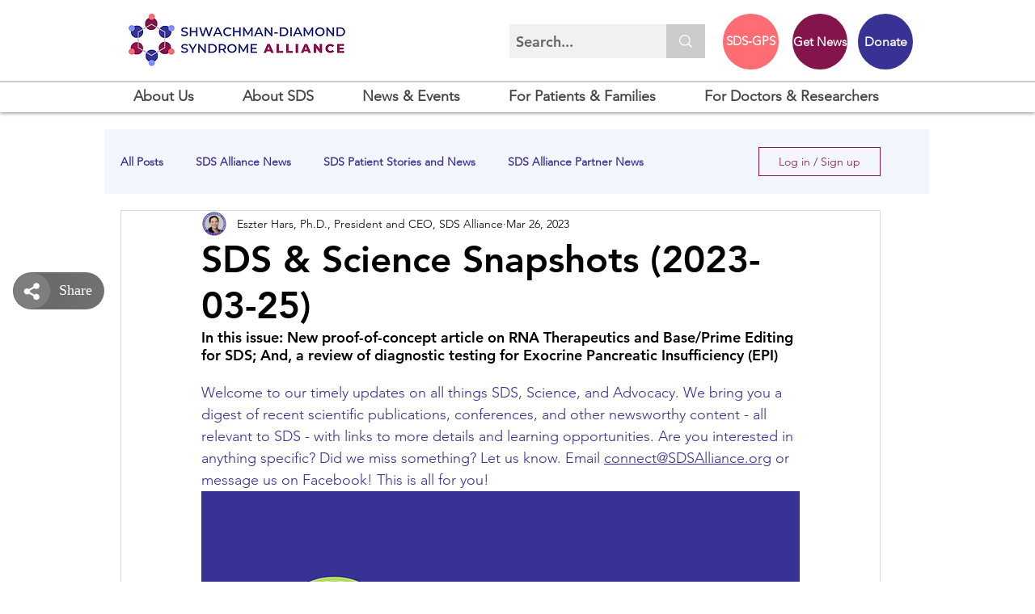

--- FILE ---
content_type: image/svg+xml
request_url: https://dev-reviews-mkp.nyc3.cdn.digitaloceanspaces.com/dev-mkp-social-media-share/Icons/NetworkIconsColored/icon-sm_twitter-x_colored.svg
body_size: 169
content:
<svg width="32" height="32" viewBox="0 0 32 32" fill="none" xmlns="http://www.w3.org/2000/svg">
<rect width="32" height="32" fill="#060606"/>
<path d="M19.8131 9H22.1131L17.0881 14.7438L23 22.5581H18.3713L14.7463 17.8181L10.5975 22.5581H8.29625L13.6713 16.4144L8 9.00063H12.7462L16.0231 13.3331L19.8131 9ZM19.0063 21.1819H20.2806L12.0538 10.3044H10.6862L19.0063 21.1819Z" fill="white"/>
</svg>


--- FILE ---
content_type: image/svg+xml
request_url: https://dev-reviews-mkp.nyc3.cdn.digitaloceanspaces.com/dev-mkp-social-media-share/Icons/NetworkIconsColored/icon-sm_linkedin_colored.svg
body_size: 394
content:
<svg width="32" height="32" viewBox="0 0 32 32" fill="none" xmlns="http://www.w3.org/2000/svg">
<rect width="32" height="32" fill="#006699"/>
<path d="M12.319 22.4849V13.8408H9.44838V22.4849H12.3193H12.319ZM10.8843 12.6607C11.8851 12.6607 12.5082 11.997 12.5082 11.1675C12.4895 10.319 11.8851 9.6738 10.9033 9.6738C9.92085 9.6738 9.27917 10.319 9.27917 11.1674C9.27917 11.9969 9.90204 12.6607 10.8655 12.6607H10.8841L10.8843 12.6607ZM13.9079 22.4849H16.7783V17.6581C16.7783 17.4001 16.7971 17.1414 16.8729 16.9572C17.0803 16.4408 17.5526 15.9062 18.3458 15.9062C19.3843 15.9062 19.7999 16.6988 19.7999 17.861V22.4849H22.6703V17.5286C22.6703 14.8736 21.2543 13.6381 19.3657 13.6381C17.8173 13.6381 17.1373 14.5043 16.7594 15.0943H16.7785V13.8411H13.9081C13.9455 14.652 13.9079 22.4852 13.9079 22.4852L13.9079 22.4849Z" fill="white"/>
</svg>


--- FILE ---
content_type: image/svg+xml
request_url: https://dev-reviews-mkp.nyc3.cdn.digitaloceanspaces.com/dev-mkp-social-media-share/Icons/NetworkIconsColored/icon-sm_whatsapp_colored.svg
body_size: 785
content:
<svg width="32" height="32" viewBox="0 0 32 32" fill="none" xmlns="http://www.w3.org/2000/svg">
<rect width="32" height="32" fill="#00D95F"/>
<path d="M8 23.4075L9.14796 19.1391C8.22216 17.4764 7.92802 15.5361 8.31953 13.6743C8.71103 11.8125 9.76192 10.1541 11.2793 9.0034C12.7968 7.85271 14.6789 7.28691 16.5805 7.40984C18.4821 7.53277 20.2754 8.33617 21.6315 9.67263C22.9876 11.0091 23.8155 12.7889 23.9632 14.6856C24.111 16.5822 23.5686 18.4685 22.4358 19.9981C21.3029 21.5278 19.6555 22.5983 17.7958 23.0132C15.9362 23.4282 13.989 23.1596 12.3116 22.257L8 23.4075ZM12.5195 20.6597L12.7862 20.8176C14.0011 21.5365 15.4202 21.8341 16.8222 21.6638C18.2242 21.4935 19.5304 20.865 20.5372 19.8762C21.544 18.8874 22.195 17.5939 22.3886 16.1972C22.5822 14.8005 22.3075 13.3791 21.6075 12.1546C20.9074 10.93 19.8212 9.97097 18.5182 9.42701C17.2152 8.88305 15.7686 8.78468 14.4038 9.14723C13.0389 9.50977 11.8325 10.3129 10.9726 11.4314C10.1127 12.5499 9.64754 13.921 9.64963 15.331C9.64849 16.5001 9.97236 17.6466 10.5852 18.6428L10.7524 18.918L10.1106 21.3004L12.5195 20.6597Z" fill="white"/>
<path fill-rule="evenodd" clip-rule="evenodd" d="M18.9914 16.4273C18.8351 16.3014 18.6521 16.2128 18.4563 16.1683C18.2605 16.1237 18.0571 16.1243 17.8616 16.1701C17.5678 16.2919 17.378 16.7522 17.1881 16.9823C17.1481 17.0374 17.0893 17.0761 17.0227 17.0911C16.9562 17.106 16.8864 17.0962 16.8266 17.0635C15.7511 16.6429 14.8496 15.8717 14.2685 14.8751C14.219 14.813 14.1955 14.734 14.2031 14.6549C14.2107 14.5758 14.2487 14.5027 14.3092 14.451C14.5209 14.2418 14.6763 13.9826 14.7611 13.6975C14.78 13.383 14.7078 13.0698 14.5532 12.7951C14.4338 12.41 14.2064 12.0671 13.8979 11.8069C13.7388 11.7355 13.5624 11.7116 13.39 11.738C13.2176 11.7644 13.0565 11.8401 12.9262 11.9558C12.7 12.1507 12.5204 12.3937 12.4008 12.667C12.2811 12.9403 12.2244 13.237 12.2347 13.5351C12.2354 13.7025 12.2567 13.8692 12.298 14.0314C12.4029 14.4212 12.5643 14.7936 12.7771 15.1368C12.9306 15.3998 13.098 15.6543 13.2787 15.8994C13.8661 16.7043 14.6044 17.3878 15.4526 17.9118C15.8783 18.178 16.3333 18.3945 16.8085 18.557C17.3022 18.7804 17.8472 18.8661 18.3858 18.8051C18.6927 18.7588 18.9834 18.6378 19.2325 18.4529C19.4815 18.268 19.6812 18.0249 19.814 17.7448C19.892 17.5756 19.9157 17.3865 19.8818 17.2034C19.8004 16.8289 19.2988 16.6078 18.9914 16.4273Z" fill="white"/>
</svg>


--- FILE ---
content_type: image/svg+xml
request_url: https://dev-reviews-mkp.nyc3.cdn.digitaloceanspaces.com/dev-mkp-social-media-share/Icons/NetworkIconsColored/icon-sm_twitter-x_colored.svg
body_size: -211
content:
<svg width="32" height="32" viewBox="0 0 32 32" fill="none" xmlns="http://www.w3.org/2000/svg">
<rect width="32" height="32" fill="#060606"/>
<path d="M19.8131 9H22.1131L17.0881 14.7438L23 22.5581H18.3713L14.7463 17.8181L10.5975 22.5581H8.29625L13.6713 16.4144L8 9.00063H12.7462L16.0231 13.3331L19.8131 9ZM19.0063 21.1819H20.2806L12.0538 10.3044H10.6862L19.0063 21.1819Z" fill="white"/>
</svg>


--- FILE ---
content_type: image/svg+xml
request_url: https://dev-reviews-mkp.nyc3.cdn.digitaloceanspaces.com/dev-mkp-social-media-share/Icons/NetworkIconsColored/icon-sm_facebook_colored.svg
body_size: -129
content:
<svg width="32" height="32" viewBox="0 0 32 32" fill="none" xmlns="http://www.w3.org/2000/svg">
<rect width="32" height="32" fill="#337FFF"/>
<path d="M19.915 17.0404L20.3709 14.1435H17.5623V12.2606C17.5623 11.4685 17.9544 10.6945 19.2083 10.6945H20.5031V8.22759C19.7491 8.10735 18.9871 8.04229 18.2234 8.03296C15.9118 8.03296 14.4027 9.42255 14.4027 11.9347V14.1435H11.8403V17.0404H14.4027V24.0472H17.5623V17.0404H19.915Z" fill="white"/>
</svg>


--- FILE ---
content_type: image/svg+xml
request_url: https://dev-reviews-mkp.nyc3.cdn.digitaloceanspaces.com/dev-mkp-social-media-share/Icons/NetworkIconsColored/icon-sm_whatsapp_colored.svg
body_size: 653
content:
<svg width="32" height="32" viewBox="0 0 32 32" fill="none" xmlns="http://www.w3.org/2000/svg">
<rect width="32" height="32" fill="#00D95F"/>
<path d="M8 23.4075L9.14796 19.1391C8.22216 17.4764 7.92802 15.5361 8.31953 13.6743C8.71103 11.8125 9.76192 10.1541 11.2793 9.0034C12.7968 7.85271 14.6789 7.28691 16.5805 7.40984C18.4821 7.53277 20.2754 8.33617 21.6315 9.67263C22.9876 11.0091 23.8155 12.7889 23.9632 14.6856C24.111 16.5822 23.5686 18.4685 22.4358 19.9981C21.3029 21.5278 19.6555 22.5983 17.7958 23.0132C15.9362 23.4282 13.989 23.1596 12.3116 22.257L8 23.4075ZM12.5195 20.6597L12.7862 20.8176C14.0011 21.5365 15.4202 21.8341 16.8222 21.6638C18.2242 21.4935 19.5304 20.865 20.5372 19.8762C21.544 18.8874 22.195 17.5939 22.3886 16.1972C22.5822 14.8005 22.3075 13.3791 21.6075 12.1546C20.9074 10.93 19.8212 9.97097 18.5182 9.42701C17.2152 8.88305 15.7686 8.78468 14.4038 9.14723C13.0389 9.50977 11.8325 10.3129 10.9726 11.4314C10.1127 12.5499 9.64754 13.921 9.64963 15.331C9.64849 16.5001 9.97236 17.6466 10.5852 18.6428L10.7524 18.918L10.1106 21.3004L12.5195 20.6597Z" fill="white"/>
<path fill-rule="evenodd" clip-rule="evenodd" d="M18.9914 16.4273C18.8351 16.3014 18.6521 16.2128 18.4563 16.1683C18.2605 16.1237 18.0571 16.1243 17.8616 16.1701C17.5678 16.2919 17.378 16.7522 17.1881 16.9823C17.1481 17.0374 17.0893 17.0761 17.0227 17.0911C16.9562 17.106 16.8864 17.0962 16.8266 17.0635C15.7511 16.6429 14.8496 15.8717 14.2685 14.8751C14.219 14.813 14.1955 14.734 14.2031 14.6549C14.2107 14.5758 14.2487 14.5027 14.3092 14.451C14.5209 14.2418 14.6763 13.9826 14.7611 13.6975C14.78 13.383 14.7078 13.0698 14.5532 12.7951C14.4338 12.41 14.2064 12.0671 13.8979 11.8069C13.7388 11.7355 13.5624 11.7116 13.39 11.738C13.2176 11.7644 13.0565 11.8401 12.9262 11.9558C12.7 12.1507 12.5204 12.3937 12.4008 12.667C12.2811 12.9403 12.2244 13.237 12.2347 13.5351C12.2354 13.7025 12.2567 13.8692 12.298 14.0314C12.4029 14.4212 12.5643 14.7936 12.7771 15.1368C12.9306 15.3998 13.098 15.6543 13.2787 15.8994C13.8661 16.7043 14.6044 17.3878 15.4526 17.9118C15.8783 18.178 16.3333 18.3945 16.8085 18.557C17.3022 18.7804 17.8472 18.8661 18.3858 18.8051C18.6927 18.7588 18.9834 18.6378 19.2325 18.4529C19.4815 18.268 19.6812 18.0249 19.814 17.7448C19.892 17.5756 19.9157 17.3865 19.8818 17.2034C19.8004 16.8289 19.2988 16.6078 18.9914 16.4273Z" fill="white"/>
</svg>


--- FILE ---
content_type: image/svg+xml
request_url: https://dev-reviews-mkp.nyc3.cdn.digitaloceanspaces.com/dev-mkp-social-media-share/Icons/NetworkIconsColored/icon-sm_more-2_colored.svg
body_size: 419
content:
<svg width="32" height="32" viewBox="0 0 32 32" fill="none" xmlns="http://www.w3.org/2000/svg">
<g clip-path="url(#clip0_188_5144)">
<rect width="32" height="32" fill="#7E7E7E"/>
<mask id="mask0_188_5144" style="mask-type:luminance" maskUnits="userSpaceOnUse" x="8" y="8" width="15" height="17">
<path d="M19.825 13.45C20.3222 13.45 20.7991 13.2524 21.1508 12.9008C21.5024 12.5491 21.7 12.0722 21.7 11.575C21.7 11.0777 21.5024 10.6008 21.1508 10.2491C20.7991 9.8975 20.3222 9.69995 19.825 9.69995C19.3277 9.69995 18.8508 9.8975 18.4991 10.2491C18.1475 10.6008 17.95 11.0777 17.95 11.575C17.95 12.0722 18.1475 12.5491 18.4991 12.9008C18.8508 13.2524 19.3277 13.45 19.825 13.45ZM11.575 18.325C12.0722 18.325 12.5491 18.1274 12.9008 17.7758C13.2524 17.4241 13.45 16.9472 13.45 16.45C13.45 15.9527 13.2524 15.4758 12.9008 15.1241C12.5491 14.7725 12.0722 14.575 11.575 14.575C11.0777 14.575 10.6008 14.7725 10.2491 15.1241C9.8975 15.4758 9.69995 15.9527 9.69995 16.45C9.69995 16.9472 9.8975 17.4241 10.2491 17.7758C10.6008 18.1274 11.0777 18.325 11.575 18.325Z" fill="white" stroke="white" stroke-width="1.66667" stroke-linejoin="round"/>
<path d="M17.9499 12.5405L13.2024 15.4168M13.2017 17.4114L18.2042 20.3675" stroke="white" stroke-width="1.66667" stroke-linecap="round" stroke-linejoin="round"/>
<path d="M19.825 19.45C20.3222 19.45 20.7991 19.6475 21.1508 19.9991C21.5024 20.3508 21.7 20.8277 21.7 21.325C21.7 21.8222 21.5024 22.2991 21.1508 22.6508C20.7991 23.0024 20.3222 23.2 19.825 23.2C19.3277 23.2 18.8508 23.0024 18.4991 22.6508C18.1475 22.2991 17.95 21.8222 17.95 21.325C17.95 20.8277 18.1475 20.3508 18.4991 19.9991C18.8508 19.6475 19.3277 19.45 19.825 19.45Z" fill="white" stroke="white" stroke-width="1.66667" stroke-linejoin="round"/>
</mask>
<g mask="url(#mask0_188_5144)">
<path d="M6.69995 7.44995H24.7V25.45H6.69995V7.44995Z" fill="white"/>
</g>
</g>
<defs>
<clipPath id="clip0_188_5144">
<rect width="32" height="32" fill="white"/>
</clipPath>
</defs>
</svg>


--- FILE ---
content_type: image/svg+xml
request_url: https://dev-reviews-mkp.nyc3.cdn.digitaloceanspaces.com/dev-mkp-social-media-share/Icons/NetworkIconsColored/icon-sm_messenger_colored.svg
body_size: 598
content:
<svg width="32" height="32" viewBox="0 0 32 32" fill="none" xmlns="http://www.w3.org/2000/svg">
<rect width="32" height="32" fill="url(#paint0_radial_11_4012)"/>
<path d="M16.0034 7.04034C11.4947 7.04034 7.99866 10.3443 7.99866 14.805C7.99866 17.1384 8.95523 19.1556 10.5122 20.5484C10.6422 20.6645 10.7223 20.8286 10.7263 21.0047L10.7703 22.4296C10.7735 22.5344 10.8024 22.6369 10.8545 22.7279C10.9066 22.819 10.9802 22.8958 11.0689 22.9517C11.1577 23.0077 11.2588 23.041 11.3634 23.0487C11.468 23.0564 11.5729 23.0382 11.6689 22.9959L13.2578 22.2955C13.3919 22.2355 13.544 22.2254 13.6861 22.2635C14.4165 22.4636 15.193 22.5717 16.0034 22.5717C20.5121 22.5717 24.0082 19.2677 24.0082 14.807C24.0082 10.3463 20.5121 7.04034 16.0034 7.04034Z" fill="white"/>
<path d="M11.1966 17.0764L13.548 13.3461C13.6364 13.2057 13.753 13.0851 13.8905 12.992C14.0279 12.8989 14.1831 12.8353 14.3463 12.8052C14.5095 12.7751 14.6772 12.7792 14.8388 12.8172C15.0004 12.8552 15.1523 12.9263 15.285 13.0259L17.1561 14.4288C17.2397 14.4913 17.3413 14.5249 17.4456 14.5246C17.55 14.5242 17.6514 14.4899 17.7345 14.4268L20.26 12.5096C20.5962 12.2535 21.0365 12.6577 20.8123 13.0159L18.4589 16.7442C18.3705 16.8846 18.2538 17.0052 18.1164 17.0983C17.979 17.1914 17.8238 17.255 17.6606 17.2851C17.4974 17.3152 17.3297 17.3111 17.1681 17.2731C17.0065 17.2351 16.8546 17.164 16.7219 17.0644L14.8508 15.6615C14.7672 15.599 14.6656 15.5653 14.5612 15.5657C14.4569 15.5661 14.3555 15.6004 14.2724 15.6635L11.7469 17.5807C11.4107 17.8368 10.9704 17.4346 11.1966 17.0764Z" fill="url(#paint1_radial_11_4012)"/>
<defs>
<radialGradient id="paint0_radial_11_4012" cx="0" cy="0" r="1" gradientUnits="userSpaceOnUse" gradientTransform="translate(5.36 31.9991) scale(35.2 35.199)">
<stop stop-color="#0099FF"/>
<stop offset="0.6" stop-color="#A033FF"/>
<stop offset="0.9" stop-color="#FF5280"/>
<stop offset="1" stop-color="#FF7061"/>
</radialGradient>
<radialGradient id="paint1_radial_11_4012" cx="0" cy="0" r="1" gradientUnits="userSpaceOnUse" gradientTransform="translate(10.6803 23.0499) scale(17.6105 17.6106)">
<stop stop-color="#0099FF"/>
<stop offset="0.6" stop-color="#A033FF"/>
<stop offset="0.9" stop-color="#FF5280"/>
<stop offset="1" stop-color="#FF7061"/>
</radialGradient>
</defs>
</svg>


--- FILE ---
content_type: image/svg+xml
request_url: https://dev-reviews-mkp.nyc3.cdn.digitaloceanspaces.com/dev-mkp-social-media-share/Icons/NetworkIconsColored/icon-sm_facebook_colored.svg
body_size: -60
content:
<svg width="32" height="32" viewBox="0 0 32 32" fill="none" xmlns="http://www.w3.org/2000/svg">
<rect width="32" height="32" fill="#337FFF"/>
<path d="M19.915 17.0404L20.3709 14.1435H17.5623V12.2606C17.5623 11.4685 17.9544 10.6945 19.2083 10.6945H20.5031V8.22759C19.7491 8.10735 18.9871 8.04229 18.2234 8.03296C15.9118 8.03296 14.4027 9.42255 14.4027 11.9347V14.1435H11.8403V17.0404H14.4027V24.0472H17.5623V17.0404H19.915Z" fill="white"/>
</svg>


--- FILE ---
content_type: image/svg+xml
request_url: https://dev-reviews-mkp.nyc3.cdn.digitaloceanspaces.com/dev-mkp-social-media-share/Icons/NetworkIconsColored/icon-sm_more-2_colored.svg
body_size: 263
content:
<svg width="32" height="32" viewBox="0 0 32 32" fill="none" xmlns="http://www.w3.org/2000/svg">
<g clip-path="url(#clip0_188_5144)">
<rect width="32" height="32" fill="#7E7E7E"/>
<mask id="mask0_188_5144" style="mask-type:luminance" maskUnits="userSpaceOnUse" x="8" y="8" width="15" height="17">
<path d="M19.825 13.45C20.3222 13.45 20.7991 13.2524 21.1508 12.9008C21.5024 12.5491 21.7 12.0722 21.7 11.575C21.7 11.0777 21.5024 10.6008 21.1508 10.2491C20.7991 9.8975 20.3222 9.69995 19.825 9.69995C19.3277 9.69995 18.8508 9.8975 18.4991 10.2491C18.1475 10.6008 17.95 11.0777 17.95 11.575C17.95 12.0722 18.1475 12.5491 18.4991 12.9008C18.8508 13.2524 19.3277 13.45 19.825 13.45ZM11.575 18.325C12.0722 18.325 12.5491 18.1274 12.9008 17.7758C13.2524 17.4241 13.45 16.9472 13.45 16.45C13.45 15.9527 13.2524 15.4758 12.9008 15.1241C12.5491 14.7725 12.0722 14.575 11.575 14.575C11.0777 14.575 10.6008 14.7725 10.2491 15.1241C9.8975 15.4758 9.69995 15.9527 9.69995 16.45C9.69995 16.9472 9.8975 17.4241 10.2491 17.7758C10.6008 18.1274 11.0777 18.325 11.575 18.325Z" fill="white" stroke="white" stroke-width="1.66667" stroke-linejoin="round"/>
<path d="M17.9499 12.5405L13.2024 15.4168M13.2017 17.4114L18.2042 20.3675" stroke="white" stroke-width="1.66667" stroke-linecap="round" stroke-linejoin="round"/>
<path d="M19.825 19.45C20.3222 19.45 20.7991 19.6475 21.1508 19.9991C21.5024 20.3508 21.7 20.8277 21.7 21.325C21.7 21.8222 21.5024 22.2991 21.1508 22.6508C20.7991 23.0024 20.3222 23.2 19.825 23.2C19.3277 23.2 18.8508 23.0024 18.4991 22.6508C18.1475 22.2991 17.95 21.8222 17.95 21.325C17.95 20.8277 18.1475 20.3508 18.4991 19.9991C18.8508 19.6475 19.3277 19.45 19.825 19.45Z" fill="white" stroke="white" stroke-width="1.66667" stroke-linejoin="round"/>
</mask>
<g mask="url(#mask0_188_5144)">
<path d="M6.69995 7.44995H24.7V25.45H6.69995V7.44995Z" fill="white"/>
</g>
</g>
<defs>
<clipPath id="clip0_188_5144">
<rect width="32" height="32" fill="white"/>
</clipPath>
</defs>
</svg>


--- FILE ---
content_type: image/svg+xml
request_url: https://dev-reviews-mkp.nyc3.cdn.digitaloceanspaces.com/dev-mkp-social-media-share/Icons/NetworkIconsColored/icon-sm_messenger_colored.svg
body_size: 463
content:
<svg width="32" height="32" viewBox="0 0 32 32" fill="none" xmlns="http://www.w3.org/2000/svg">
<rect width="32" height="32" fill="url(#paint0_radial_11_4012)"/>
<path d="M16.0034 7.04034C11.4947 7.04034 7.99866 10.3443 7.99866 14.805C7.99866 17.1384 8.95523 19.1556 10.5122 20.5484C10.6422 20.6645 10.7223 20.8286 10.7263 21.0047L10.7703 22.4296C10.7735 22.5344 10.8024 22.6369 10.8545 22.7279C10.9066 22.819 10.9802 22.8958 11.0689 22.9517C11.1577 23.0077 11.2588 23.041 11.3634 23.0487C11.468 23.0564 11.5729 23.0382 11.6689 22.9959L13.2578 22.2955C13.3919 22.2355 13.544 22.2254 13.6861 22.2635C14.4165 22.4636 15.193 22.5717 16.0034 22.5717C20.5121 22.5717 24.0082 19.2677 24.0082 14.807C24.0082 10.3463 20.5121 7.04034 16.0034 7.04034Z" fill="white"/>
<path d="M11.1966 17.0764L13.548 13.3461C13.6364 13.2057 13.753 13.0851 13.8905 12.992C14.0279 12.8989 14.1831 12.8353 14.3463 12.8052C14.5095 12.7751 14.6772 12.7792 14.8388 12.8172C15.0004 12.8552 15.1523 12.9263 15.285 13.0259L17.1561 14.4288C17.2397 14.4913 17.3413 14.5249 17.4456 14.5246C17.55 14.5242 17.6514 14.4899 17.7345 14.4268L20.26 12.5096C20.5962 12.2535 21.0365 12.6577 20.8123 13.0159L18.4589 16.7442C18.3705 16.8846 18.2538 17.0052 18.1164 17.0983C17.979 17.1914 17.8238 17.255 17.6606 17.2851C17.4974 17.3152 17.3297 17.3111 17.1681 17.2731C17.0065 17.2351 16.8546 17.164 16.7219 17.0644L14.8508 15.6615C14.7672 15.599 14.6656 15.5653 14.5612 15.5657C14.4569 15.5661 14.3555 15.6004 14.2724 15.6635L11.7469 17.5807C11.4107 17.8368 10.9704 17.4346 11.1966 17.0764Z" fill="url(#paint1_radial_11_4012)"/>
<defs>
<radialGradient id="paint0_radial_11_4012" cx="0" cy="0" r="1" gradientUnits="userSpaceOnUse" gradientTransform="translate(5.36 31.9991) scale(35.2 35.199)">
<stop stop-color="#0099FF"/>
<stop offset="0.6" stop-color="#A033FF"/>
<stop offset="0.9" stop-color="#FF5280"/>
<stop offset="1" stop-color="#FF7061"/>
</radialGradient>
<radialGradient id="paint1_radial_11_4012" cx="0" cy="0" r="1" gradientUnits="userSpaceOnUse" gradientTransform="translate(10.6803 23.0499) scale(17.6105 17.6106)">
<stop stop-color="#0099FF"/>
<stop offset="0.6" stop-color="#A033FF"/>
<stop offset="0.9" stop-color="#FF5280"/>
<stop offset="1" stop-color="#FF7061"/>
</radialGradient>
</defs>
</svg>


--- FILE ---
content_type: image/svg+xml
request_url: https://dev-reviews-mkp.nyc3.cdn.digitaloceanspaces.com/dev-mkp-social-media-share/Icons/NetworkIconsColored/icon-sm_email_colored.svg
body_size: 61
content:
<svg width="32" height="32" viewBox="0 0 32 32" fill="none" xmlns="http://www.w3.org/2000/svg">
<rect width="32" height="32" fill="black"/>
<path d="M10 22C9.5875 22 9.23425 21.853 8.94025 21.559C8.64625 21.265 8.4995 20.912 8.5 20.5V11.5C8.5 11.0875 8.647 10.7343 8.941 10.4403C9.235 10.1463 9.588 9.9995 10 10H22C22.4125 10 22.7657 10.147 23.0597 10.441C23.3537 10.735 23.5005 11.088 23.5 11.5V20.5C23.5 20.9125 23.353 21.2657 23.059 21.5597C22.765 21.8537 22.412 22.0005 22 22H10ZM16 16.6188C16.0625 16.6188 16.1283 16.6093 16.1973 16.5903C16.2663 16.5713 16.3318 16.5433 16.3938 16.5063L21.7 13.1875C21.8 13.125 21.875 13.0468 21.925 12.9528C21.975 12.8588 22 12.7558 22 12.6438C22 12.3938 21.8937 12.2063 21.6812 12.0813C21.4687 11.9563 21.25 11.9625 21.025 12.1L16 15.25L10.975 12.1C10.75 11.9625 10.5313 11.9595 10.3188 12.091C10.1063 12.2225 10 12.4068 10 12.6438C10 12.7688 10.025 12.8783 10.075 12.9723C10.125 13.0663 10.2 13.138 10.3 13.1875L15.6062 16.5063C15.6687 16.5438 15.7345 16.572 15.8035 16.591C15.8725 16.61 15.938 16.6193 16 16.6188Z" fill="white"/>
</svg>


--- FILE ---
content_type: image/svg+xml
request_url: https://dev-reviews-mkp.nyc3.cdn.digitaloceanspaces.com/dev-mkp-social-media-share/Icons/NetworkIconsColored/icon-sm_email_colored.svg
body_size: 192
content:
<svg width="32" height="32" viewBox="0 0 32 32" fill="none" xmlns="http://www.w3.org/2000/svg">
<rect width="32" height="32" fill="black"/>
<path d="M10 22C9.5875 22 9.23425 21.853 8.94025 21.559C8.64625 21.265 8.4995 20.912 8.5 20.5V11.5C8.5 11.0875 8.647 10.7343 8.941 10.4403C9.235 10.1463 9.588 9.9995 10 10H22C22.4125 10 22.7657 10.147 23.0597 10.441C23.3537 10.735 23.5005 11.088 23.5 11.5V20.5C23.5 20.9125 23.353 21.2657 23.059 21.5597C22.765 21.8537 22.412 22.0005 22 22H10ZM16 16.6188C16.0625 16.6188 16.1283 16.6093 16.1973 16.5903C16.2663 16.5713 16.3318 16.5433 16.3938 16.5063L21.7 13.1875C21.8 13.125 21.875 13.0468 21.925 12.9528C21.975 12.8588 22 12.7558 22 12.6438C22 12.3938 21.8937 12.2063 21.6812 12.0813C21.4687 11.9563 21.25 11.9625 21.025 12.1L16 15.25L10.975 12.1C10.75 11.9625 10.5313 11.9595 10.3188 12.091C10.1063 12.2225 10 12.4068 10 12.6438C10 12.7688 10.025 12.8783 10.075 12.9723C10.125 13.0663 10.2 13.138 10.3 13.1875L15.6062 16.5063C15.6687 16.5438 15.7345 16.572 15.8035 16.591C15.8725 16.61 15.938 16.6193 16 16.6188Z" fill="white"/>
</svg>


--- FILE ---
content_type: image/svg+xml
request_url: https://dev-reviews-mkp.nyc3.cdn.digitaloceanspaces.com/dev-mkp-social-media-share/Icons/NetworkIconsColored/icon-sm_linkedin_colored.svg
body_size: -43
content:
<svg width="32" height="32" viewBox="0 0 32 32" fill="none" xmlns="http://www.w3.org/2000/svg">
<rect width="32" height="32" fill="#006699"/>
<path d="M12.319 22.4849V13.8408H9.44838V22.4849H12.3193H12.319ZM10.8843 12.6607C11.8851 12.6607 12.5082 11.997 12.5082 11.1675C12.4895 10.319 11.8851 9.6738 10.9033 9.6738C9.92085 9.6738 9.27917 10.319 9.27917 11.1674C9.27917 11.9969 9.90204 12.6607 10.8655 12.6607H10.8841L10.8843 12.6607ZM13.9079 22.4849H16.7783V17.6581C16.7783 17.4001 16.7971 17.1414 16.8729 16.9572C17.0803 16.4408 17.5526 15.9062 18.3458 15.9062C19.3843 15.9062 19.7999 16.6988 19.7999 17.861V22.4849H22.6703V17.5286C22.6703 14.8736 21.2543 13.6381 19.3657 13.6381C17.8173 13.6381 17.1373 14.5043 16.7594 15.0943H16.7785V13.8411H13.9081C13.9455 14.652 13.9079 22.4852 13.9079 22.4852L13.9079 22.4849Z" fill="white"/>
</svg>
